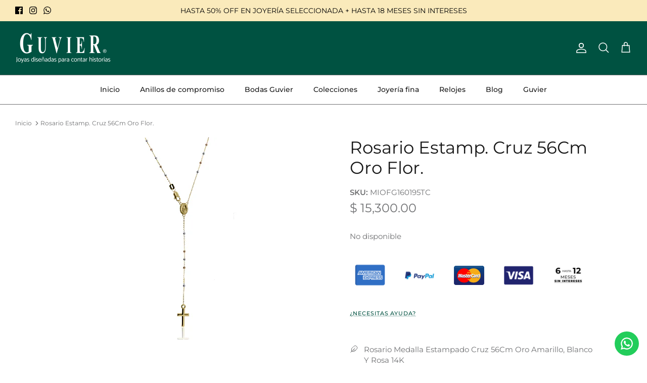

--- FILE ---
content_type: text/css
request_url: https://guvier.com/cdn/shop/t/81/assets/swatches.css?v=91958695269824492961741575556
body_size: -612
content:
[data-swatch="oro amarillo y blanco"] { --swatch-background-image: url(//guvier.com/cdn/shop/files/oro-amarillo-blanco_128x128_crop_center.png?v=6503584772859646137) }[data-swatch="oro amarillo y rosa"] { --swatch-background-image: url(//guvier.com/cdn/shop/files/oro-amarillo-rosa_128x128_crop_center.png?v=14510800937405228871) }[data-swatch="oro amarillo"] { --swatch-background-image: url(//guvier.com/cdn/shop/files/oro-amarillo_128x128_crop_center.png?v=5028954789046521461) }[data-swatch="oro blanco"] { --swatch-background-image: url(//guvier.com/cdn/shop/files/oro-blanco_128x128_crop_center.png?v=9074932674240928364) }[data-swatch="oro florentino"] { --swatch-background-image: url(//guvier.com/cdn/shop/files/oro-florentino_128x128_crop_center.png?v=2625885684094571141) }[data-swatch="oro rosa y blanco"] { --swatch-background-image: url(//guvier.com/cdn/shop/files/oro-rosa-blanco_128x128_crop_center.png?v=12433442151446903536) }[data-swatch="oro rosa"] { --swatch-background-image: url(//guvier.com/cdn/shop/files/oro-rosa_128x128_crop_center.png?v=6984887670020025259) }


--- FILE ---
content_type: application/javascript
request_url: https://storelocator.w3apps.co/js/include.js?shop=guvier.myshopify.com
body_size: 1111
content:

/*function loadScript(url, callback) {

    var script = document.createElement("script")
    script.type = "text/javascript";

    if (script.readyState) {  //IE
        script.onreadystatechange = function () {
            if (script.readyState == "loaded" ||
                    script.readyState == "complete") {
                script.onreadystatechange = null;
                callback();
            }
        };
    } else {  //Others
        script.onload = function () {
            callback();
        };
    }

    script.src = url;
    document.getElementsByTagName("head")[0].appendChild(script);
}

var myAppJavaScript = function ($) {
    var inlineMap = $('#w3-inline-map');

    if (inlineMap.length) {
        //div exists with inline map
    }
};

if ((typeof jQuery === 'undefined') || (parseFloat(jQuery.fn.jquery) < 1.7)) {
    loadScript('//ajax.googleapis.com/ajax/libs/jquery/1.9.1/jquery.min.js', function () {
        jQuery191 = jQuery.noConflict(true);
        myAppJavaScript(jQuery191);
    });
} else {
    myAppJavaScript(jQuery);
}*/